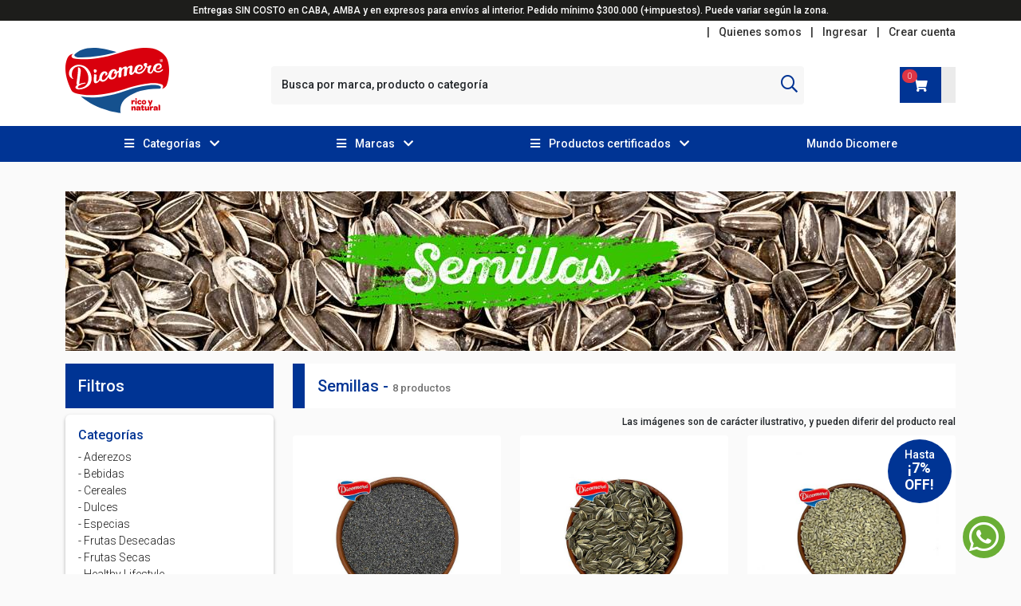

--- FILE ---
content_type: text/html; charset=UTF-8
request_url: https://www.dicomere.com/productos/semillas?nc=2093741450
body_size: 5917
content:
<!DOCTYPE html>
<html lang="es">

<head>
  <base href="https://www.dicomere.com/">  <link rel="canonical" href="https://www.dicomere.com/productos/semillas" />
  <meta charset="utf-8" />
  <meta name="viewport" content="width=device-width, initial-scale=1, shrink-to-fit=no" />
  <title>Dicomere | Rico y Natural</title>
  <meta name="description" content="Conocé nuestro Market Mayorista Saludable. Comprá Online: Productos Orgánicos. Vegetarianos. Sin Lactosa. Veganos. Envíos a CABA y GBA sin costo. Calidad al mejor precio.">

  <!-- Favicon-->
  <link rel="icon" type="image/x-icon" href="img/favicon.png" />
  <link rel="stylesheet" href="https://pro.fontawesome.com/releases/v5.10.0/css/all.css" />

  <link rel="preconnect" href="https://fonts.googleapis.com">
  <link rel="preconnect" href="https://fonts.gstatic.com" crossorigin>
  <link href="https://fonts.googleapis.com/css2?family=Roboto:wght@300;500;700&display=swap" rel="stylesheet">

  <link rel="stylesheet" href="https://fastly.jsdelivr.net/bxslider/4.2.12/jquery.bxslider.css">

  <link href="https://cdnjs.cloudflare.com/ajax/libs/OwlCarousel2/2.3.4/assets/owl.carousel.min.css" rel="stylesheet">
  <link href="https://cdnjs.cloudflare.com/ajax/libs/OwlCarousel2/2.3.4/assets/owl.theme.default.min.css" rel="stylesheet">

  <!-- Core theme CSS (includes Bootstrap)-->
  <link href="vendor/toast/jquery.toast.min.css" rel="stylesheet">
  <link href="css/styles.css" rel="stylesheet" />
  <link href="css/loader.css" rel="stylesheet" />
  <link href="css/dicomere.css?v=1.5" rel="stylesheet" />

  <script src="https://ajax.googleapis.com/ajax/libs/jquery/3.1.1/jquery.min.js"></script>
  <script src="https://fastly.jsdelivr.net/bxslider/4.2.12/jquery.bxslider.min.js"></script>
  <script src="https://fastly.jsdelivr.net/npm/bootstrap@5.0.2/dist/js/bootstrap.bundle.min.js"></script>

      <!-- Google tag (gtag.js) -->
    <script async src="https://www.googletagmanager.com/gtag/js?id=G-C12BPXV08C"></script>
    <script>
      window.dataLayer = window.dataLayer || [];

      function gtag() {
        dataLayer.push(arguments);
      }
      gtag('js', new Date());

      gtag('config', 'G-C12BPXV08C');
    </script>

    <!-- Google tag (gtag.js) -->
    <script async src="https://www.googletagmanager.com/gtag/js?id=G-TQ688GGRG4">
    </script>
    <script>
      window.dataLayer = window.dataLayer || [];

      function gtag() {
        dataLayer.push(arguments);
      }
      gtag('js', new Date());

      gtag('config', 'G-TQ688GGRG4');
    </script>

  </head>

<body class="productos">
  <div class="loading">
    <div class="loading-inner">
      <div class="text-center">
        <div class="lds-ripple">
          <div></div>
          <div></div>
        </div>
        <div class="text-white">Cargando</div>
      </div>
    </div>
  </div>
  <!-- Ruleta -->
  <script>
    const startDate = new Date("2025-11-25T00:30:00-03:00"); // Fecha de inicio
    const endDate = new Date("2025-11-29T23:30:00-03:00"); // Fecha de fin
    const currentTime = new Date(); // Hora actual

    // Definición de las opciones de formato de fecha
    const options = {
      timeZone: "America/Argentina/Buenos_Aires", // Zona horaria de Buenos Aires
      year: 'numeric',
      month: '2-digit',
      day: '2-digit',
      hour: '2-digit',
      minute: '2-digit',
      second: '2-digit',
      hour12: false
    };

    // Verifica si la hora actual está dentro del rango de fechas especificado
    if (currentTime >= startDate && currentTime <= endDate) {
      const script = document.createElement('script');
      script.src = "https://app-sorteos.com/embed/embed.js";
      script.setAttribute('data-promotion', 'dGZ4AsWB');
      document.body.appendChild(script); // Inserta el script en la página
    }
  </script>

  <!-- Responsive navbar-->
  <nav class="navbar navbar-expand-lg navbar-light bg-light flex-column fixed-top">
    <div class="top-bar1 w-100 py-1">
      <div class="container d-lg-flex justify-content-center">
        <div class="text-center">
          Entregas SIN COSTO en CABA, AMBA y en expresos para envíos al interior. Pedido mínimo $300.000 (+impuestos). Puede variar según la zona.
        </div>
      </div>
    </div>
    <div class="top-bar w-100 py-1">
      <div class="container d-lg-flex justify-content-end">
        <div class="text-end">
                      <span class="mx-1 mx-lg-2 d-none d-md-inline-block">|</span>
            <a href="./quienes-somos/" class="d-none d-md-inline-block">Quienes somos</a>
                                <span class="mx-1 mx-lg-2">|</span>
            <a href="./ingresar/">Ingresar</a>
            <span class="mx-1 mx-lg-2">|</span>
            <a href="./registro/">Crear cuenta</a>
                  </div>
      </div>
    </div>
    <div class="main-nav container">
      <a class="navbar-brand pb-3" href="./"><img src="img/logo.svg"></a>
              <div class="d-flex align-items-center justify-content-center flex-grow-1 py-3 buscar-container">
          <form action="https://www.dicomere.com/" method="get" class="buscar me-1 me-md-2 d-none d-lg-flex flex-grow-1">
            <input type="hidden" name="seccion" value="productos">
            <div class="form-floating flex-grow-1">
              <input type="search" class="form-control" id="buscar" name="buscar" value="" placeholder="Busca por marca, producto o categoría" required>
              <label for="buscar">Busca por marca, producto o categoría</label>
            </div>
            <button type="submit" class="btn p-2 py-1 py-md-1"><i class="far fa-search fa-lg"></i></button>
            <input type="hidden" name="nc" value="765699860">
          </form>
        </div>
        <div class="d-flex align-items-center py-3">
                    <div class="position-relative">
            <span class="badge rounded-pill bg-danger carrito-cantidad" id="carrito-cantidad">0</span>
            <a href="./carrito/?nc=765699860" class="btn btn-carrito btn-violeta px-3 py-1 py-md-1 rounded-0 align-items-center justify-content-center"><i class="fas fa-shopping-cart"></i></a><a href="./carrito/?nc=765699860" class="btn btn-carrito bg-gris p-2 py-1 py-md-1 rounded-0 texto-azul align-items-center justify-content-center d-inline-flex"><!--<div>Carrito</div>-->
              <div class="fw-bold" id="carrito-total"></div>
            </a>
          </div>
          <button class="navbar-toggler ms-1 px-2" type="button" data-bs-toggle="collapse" data-bs-target="#navbarContent" aria-controls="navbarContent" aria-expanded="false" aria-label="Toggle navigation"><i class="fal fa-lg fa-bars"></i></button>
        </div>
          </div>
          <div class="menu">
        <div class="container">
          <div class="collapse navbar-collapse" id="navbarContent">
            <ul class="navbar-nav mb-2 mb-lg-0 d-flex w-100">
              <li class="nav-item dropdown has-megamenu">
                <a class="nav-link dropdown-toggle" id="navbarDropdown" href="#" role="button" data-bs-toggle="dropdown" aria-expanded="false"><i class="fas fa-bars"></i> <span class="px-2">Categorías</span> <i class="fas fa-chevron-down"></i></a>
                <ul class="dropdown-menu dropdown-menu-end megamenu navbar-verde" aria-labelledby="navbarDropdown">
                  <div class="container">
                    <div class="row">
                      
                      <div class="col-sm-6 col-md-4 col-lg-3">
                        <li><a class="dropdown-item " href="./productos/aderezos/?nc=765699860">Aderezos</a></li>
                      </div>
  
                      <div class="col-sm-6 col-md-4 col-lg-3">
                        <li><a class="dropdown-item " href="./productos/pastas-secas/?nc=765699860">Pastas Secas</a></li>
                      </div>
  
                      <div class="col-sm-6 col-md-4 col-lg-3">
                        <li><a class="dropdown-item " href="./productos/bebidas/?nc=765699860">Bebidas</a></li>
                      </div>
  
                      <div class="col-sm-6 col-md-4 col-lg-3">
                        <li><a class="dropdown-item active" href="./productos/semillas/?nc=765699860">Semillas</a></li>
                      </div>
  
                      <div class="col-sm-6 col-md-4 col-lg-3">
                        <li><a class="dropdown-item " href="./productos/reposteria/?nc=765699860">Reposteria</a></li>
                      </div>
  
                      <div class="col-sm-6 col-md-4 col-lg-3">
                        <li><a class="dropdown-item " href="./productos/frutas-secas/?nc=765699860">Frutas Secas</a></li>
                      </div>
  
                      <div class="col-sm-6 col-md-4 col-lg-3">
                        <li><a class="dropdown-item " href="./productos/especias/?nc=765699860">Especias</a></li>
                      </div>
  
                      <div class="col-sm-6 col-md-4 col-lg-3">
                        <li><a class="dropdown-item " href="./productos/healthy-lifestyle/?nc=765699860">Healthy Lifestyle</a></li>
                      </div>
  
                      <div class="col-sm-6 col-md-4 col-lg-3">
                        <li><a class="dropdown-item " href="./productos/dulces/?nc=765699860">Dulces</a></li>
                      </div>
  
                      <div class="col-sm-6 col-md-4 col-lg-3">
                        <li><a class="dropdown-item " href="./productos/infusiones/?nc=765699860">Infusiones</a></li>
                      </div>
  
                      <div class="col-sm-6 col-md-4 col-lg-3">
                        <li><a class="dropdown-item " href="./productos/panificados/?nc=765699860">Panificados</a></li>
                      </div>
  
                      <div class="col-sm-6 col-md-4 col-lg-3">
                        <li><a class="dropdown-item " href="./productos/legumbres/?nc=765699860">Legumbres</a></li>
                      </div>
  
                      <div class="col-sm-6 col-md-4 col-lg-3">
                        <li><a class="dropdown-item " href="./productos/suplementos-dietarios/?nc=765699860">Suplementos Dietarios</a></li>
                      </div>
  
                      <div class="col-sm-6 col-md-4 col-lg-3">
                        <li><a class="dropdown-item " href="./productos/cereales/?nc=765699860">Cereales</a></li>
                      </div>
  
                      <div class="col-sm-6 col-md-4 col-lg-3">
                        <li><a class="dropdown-item " href="./productos/frutas-desecadas/?nc=765699860">Frutas Desecadas</a></li>
                      </div>
  
                      <div class="col-sm-6 col-md-4 col-lg-3">
                        <li><a class="dropdown-item " href="./productos/mix-saludables/?nc=765699860">Mix Saludables</a></li>
                      </div>
                      </div>
                  </div>
                </ul>
              </li>
              <li class="nav-item dropdown has-megamenu">
                <a class="nav-link dropdown-toggle" id="navbarDropdown" href="#" role="button" data-bs-toggle="dropdown" aria-expanded="false"><i class="fas fa-bars"></i> <span class="px-2">Marcas</span> <i class="fas fa-chevron-down"></i></a>
                <ul class="dropdown-menu dropdown-menu-end megamenu navbar-verde" aria-labelledby="navbarDropdown">
                  <div class="container">
                    <div class="row">
                      
                      <div class="col-sm-6 col-md-4 col-lg-3">
                        <li><a class="dropdown-item " href="./productos/marca/agibo/?nc=765699860">AGIBO</a></li>
                      </div>
  
                      <div class="col-sm-6 col-md-4 col-lg-3">
                        <li><a class="dropdown-item " href="./productos/marca/alzol/?nc=765699860">ALZOL</a></li>
                      </div>
  
                      <div class="col-sm-6 col-md-4 col-lg-3">
                        <li><a class="dropdown-item " href="./productos/marca/argenfrut/?nc=765699860">ARGENFRUT</a></li>
                      </div>
  
                      <div class="col-sm-6 col-md-4 col-lg-3">
                        <li><a class="dropdown-item " href="./productos/marca/beepure/?nc=765699860">BEEPURE</a></li>
                      </div>
  
                      <div class="col-sm-6 col-md-4 col-lg-3">
                        <li><a class="dropdown-item " href="./productos/marca/benot-diabet/?nc=765699860">BENOT - DIABET</a></li>
                      </div>
  
                      <div class="col-sm-6 col-md-4 col-lg-3">
                        <li><a class="dropdown-item " href="./productos/marca/betic/?nc=765699860">BETIC</a></li>
                      </div>
  
                      <div class="col-sm-6 col-md-4 col-lg-3">
                        <li><a class="dropdown-item " href="./productos/marca/buffalo/?nc=765699860">BUFFALO</a></li>
                      </div>
  
                      <div class="col-sm-6 col-md-4 col-lg-3">
                        <li><a class="dropdown-item " href="./productos/marca/burbujas/?nc=765699860">BURBUJAS</a></li>
                      </div>
  
                      <div class="col-sm-6 col-md-4 col-lg-3">
                        <li><a class="dropdown-item " href="./productos/marca/ceral/?nc=765699860">CERAL</a></li>
                      </div>
  
                      <div class="col-sm-6 col-md-4 col-lg-3">
                        <li><a class="dropdown-item " href="./productos/marca/cuarto-creciente/?nc=765699860">CUARTO CRECIENTE</a></li>
                      </div>
  
                      <div class="col-sm-6 col-md-4 col-lg-3">
                        <li><a class="dropdown-item " href="./productos/marca/delicel/?nc=765699860">DELICEL</a></li>
                      </div>
  
                      <div class="col-sm-6 col-md-4 col-lg-3">
                        <li><a class="dropdown-item " href="./productos/marca/deluxe/?nc=765699860">DELUXE</a></li>
                      </div>
  
                      <div class="col-sm-6 col-md-4 col-lg-3">
                        <li><a class="dropdown-item " href="./productos/marca/dicomere/?nc=765699860">DICOMERE</a></li>
                      </div>
  
                      <div class="col-sm-6 col-md-4 col-lg-3">
                        <li><a class="dropdown-item " href="./productos/marca/diet-kontrol/?nc=765699860">DIET KONTROL</a></li>
                      </div>
  
                      <div class="col-sm-6 col-md-4 col-lg-3">
                        <li><a class="dropdown-item " href="./productos/marca/dona-magdalena/?nc=765699860">DOÑA MAGDALENA</a></li>
                      </div>
  
                      <div class="col-sm-6 col-md-4 col-lg-3">
                        <li><a class="dropdown-item " href="./productos/marca/dulri/?nc=765699860">DULRI</a></li>
                      </div>
  
                      <div class="col-sm-6 col-md-4 col-lg-3">
                        <li><a class="dropdown-item " href="./productos/marca/fainalind/?nc=765699860">FAINALIND</a></li>
                      </div>
  
                      <div class="col-sm-6 col-md-4 col-lg-3">
                        <li><a class="dropdown-item " href="./productos/marca/florida-natumentos/?nc=765699860">FLORIDA NATUMENTOS</a></li>
                      </div>
  
                      <div class="col-sm-6 col-md-4 col-lg-3">
                        <li><a class="dropdown-item " href="./productos/marca/fumeiga/?nc=765699860">FUMEIGA</a></li>
                      </div>
  
                      <div class="col-sm-6 col-md-4 col-lg-3">
                        <li><a class="dropdown-item " href="./productos/marca/granix/?nc=765699860">GRANIX</a></li>
                      </div>
  
                      <div class="col-sm-6 col-md-4 col-lg-3">
                        <li><a class="dropdown-item " href="./productos/marca/heredia/?nc=765699860">HEREDIA</a></li>
                      </div>
  
                      <div class="col-sm-6 col-md-4 col-lg-3">
                        <li><a class="dropdown-item " href="./productos/marca/integralia/?nc=765699860">INTEGRALIA</a></li>
                      </div>
  
                      <div class="col-sm-6 col-md-4 col-lg-3">
                        <li><a class="dropdown-item " href="./productos/marca/jesper/?nc=765699860">JESPER</a></li>
                      </div>
  
                      <div class="col-sm-6 col-md-4 col-lg-3">
                        <li><a class="dropdown-item " href="./productos/marca/jual/?nc=765699860">JUAL</a></li>
                      </div>
  
                      <div class="col-sm-6 col-md-4 col-lg-3">
                        <li><a class="dropdown-item " href="./productos/marca/kalena/?nc=765699860">KALENA</a></li>
                      </div>
  
                      <div class="col-sm-6 col-md-4 col-lg-3">
                        <li><a class="dropdown-item " href="./productos/marca/laddubar-/?nc=765699860">LADDUBAR </a></li>
                      </div>
  
                      <div class="col-sm-6 col-md-4 col-lg-3">
                        <li><a class="dropdown-item " href="./productos/marca/lasfor/?nc=765699860">LASFOR</a></li>
                      </div>
  
                      <div class="col-sm-6 col-md-4 col-lg-3">
                        <li><a class="dropdown-item " href="./productos/marca/le-fit/?nc=765699860">LE FIT</a></li>
                      </div>
  
                      <div class="col-sm-6 col-md-4 col-lg-3">
                        <li><a class="dropdown-item " href="./productos/marca/levex/?nc=765699860">LEVEX</a></li>
                      </div>
  
                      <div class="col-sm-6 col-md-4 col-lg-3">
                        <li><a class="dropdown-item " href="./productos/marca/lulemuu/?nc=765699860">LULEMUU</a></li>
                      </div>
  
                      <div class="col-sm-6 col-md-4 col-lg-3">
                        <li><a class="dropdown-item " href="./productos/marca/mac-zen-diet/?nc=765699860">MAC-ZEN DIET</a></li>
                      </div>
  
                      <div class="col-sm-6 col-md-4 col-lg-3">
                        <li><a class="dropdown-item " href="./productos/marca/marbe/?nc=765699860">MARBE</a></li>
                      </div>
  
                      <div class="col-sm-6 col-md-4 col-lg-3">
                        <li><a class="dropdown-item " href="./productos/marca/mayana/?nc=765699860">MAYANA</a></li>
                      </div>
  
                      <div class="col-sm-6 col-md-4 col-lg-3">
                        <li><a class="dropdown-item " href="./productos/marca/natali/?nc=765699860">NATALI</a></li>
                      </div>
  
                      <div class="col-sm-6 col-md-4 col-lg-3">
                        <li><a class="dropdown-item " href="./productos/marca/natuzen/?nc=765699860">NATUZEN</a></li>
                      </div>
  
                      <div class="col-sm-6 col-md-4 col-lg-3">
                        <li><a class="dropdown-item " href="./productos/marca/nutresan-diet/?nc=765699860">NUTRESAN DIET</a></li>
                      </div>
  
                      <div class="col-sm-6 col-md-4 col-lg-3">
                        <li><a class="dropdown-item " href="./productos/marca/nutrileva/?nc=765699860">NUTRILEVA</a></li>
                      </div>
  
                      <div class="col-sm-6 col-md-4 col-lg-3">
                        <li><a class="dropdown-item " href="./productos/marca/orieta/?nc=765699860">ORIETA</a></li>
                      </div>
  
                      <div class="col-sm-6 col-md-4 col-lg-3">
                        <li><a class="dropdown-item " href="./productos/marca/pampa-gourmet/?nc=765699860">PAMPA GOURMET</a></li>
                      </div>
  
                      <div class="col-sm-6 col-md-4 col-lg-3">
                        <li><a class="dropdown-item " href="./productos/marca/party-beck/?nc=765699860">PARTY BECK</a></li>
                      </div>
  
                      <div class="col-sm-6 col-md-4 col-lg-3">
                        <li><a class="dropdown-item " href="./productos/marca/rincon-de-vida/?nc=765699860">RINCON DE VIDA</a></li>
                      </div>
  
                      <div class="col-sm-6 col-md-4 col-lg-3">
                        <li><a class="dropdown-item " href="./productos/marca/roapipo/?nc=765699860">ROAPIPO</a></li>
                      </div>
  
                      <div class="col-sm-6 col-md-4 col-lg-3">
                        <li><a class="dropdown-item " href="./productos/marca/safra/?nc=765699860">SAFRA</a></li>
                      </div>
  
                      <div class="col-sm-6 col-md-4 col-lg-3">
                        <li><a class="dropdown-item " href="./productos/marca/saint-gottard/?nc=765699860">SAINT GOTTARD</a></li>
                      </div>
  
                      <div class="col-sm-6 col-md-4 col-lg-3">
                        <li><a class="dropdown-item " href="./productos/marca/smams/?nc=765699860">SMAMS</a></li>
                      </div>
  
                      <div class="col-sm-6 col-md-4 col-lg-3">
                        <li><a class="dropdown-item " href="./productos/marca/sol-azteca/?nc=765699860">SOL AZTECA</a></li>
                      </div>
  
                      <div class="col-sm-6 col-md-4 col-lg-3">
                        <li><a class="dropdown-item " href="./productos/marca/soyarroz/?nc=765699860">SOYARROZ</a></li>
                      </div>
  
                      <div class="col-sm-6 col-md-4 col-lg-3">
                        <li><a class="dropdown-item " href="./productos/marca/vitalgy/?nc=765699860">VITALGY</a></li>
                      </div>
  
                      <div class="col-sm-6 col-md-4 col-lg-3">
                        <li><a class="dropdown-item " href="./productos/marca/wakas/?nc=765699860">WAKAS</a></li>
                      </div>
                      </div>
                  </div>
                </ul>
              </li>
              <li class="nav-item dropdown has-megamenu">
                <a class="nav-link dropdown-toggle" id="navbarDropdown" href="#" role="button" data-bs-toggle="dropdown" aria-expanded="false"><i class="fas fa-bars"></i> <span class="px-2">Productos certificados</span> <i class="fas fa-chevron-down"></i></a>
                <ul class="dropdown-menu dropdown-menu-end megamenu navbar-verde" aria-labelledby="navbarDropdown">
                  <div class="container">
                    <div class="row">
                      
                      <div class="col-sm-6 col-md-4 col-lg-3">
                        <li><a class="dropdown-item " href="./productos/certificacion/sin-gluten/?nc=765699860">Sin Gluten</a></li>
                      </div>
  
                      <div class="col-sm-6 col-md-4 col-lg-3">
                        <li><a class="dropdown-item " href="./productos/certificacion/vegano/?nc=765699860">Vegano</a></li>
                      </div>
  
                      <div class="col-sm-6 col-md-4 col-lg-3">
                        <li><a class="dropdown-item " href="./productos/certificacion/organico/?nc=765699860">Orgánico</a></li>
                      </div>
  
                      <div class="col-sm-6 col-md-4 col-lg-3">
                        <li><a class="dropdown-item " href="./productos/certificacion/kosher/?nc=765699860">Kosher</a></li>
                      </div>
                      </div>
                  </div>
                </ul>
              </li>
              <li class="nav-item"><a class="nav-link marcas-menu " href="./productos/marca/dicomere/?nc=765699860">Mundo Dicomere</a></li>
              <li class="nav-item d-block d-md-none"><a class="nav-link marcas-menu " href="./quienes-somos/">Quienes somos</a></li>
            </ul>
            <form action="https://www.dicomere.com/" method="get" class="buscar me-1 me-md-2 mb-3 d-flex d-lg-none">
              <input type="hidden" name="seccion" value="productos">
              <div class="form-floating flex-grow-1">
                <input type="search" class="form-control" id="buscar2" name="buscar" value="" placeholder="Buscar..." required>
                <label for="buscar2">Buscar...</label>
              </div>
              <button type="submit" class="btn btn-verde p-2 py-1 py-md-1"><i class="far fa-search fa-lg"></i></button>
              <input type="hidden" name="nc" value="765699860">
            </form>
          </div>
        </div>
      </div>
      </nav>
  <div class="contenido">
    <div class="mb-3 mt-4">
  <div class="container">
    <div class="encabezado px-2 px-md-5 d-flex justify-content-between" style="background: url(img/categorias/10.jpg) no-repeat center center;">
      <!--<h1 class="h3">Semillas</h1>-->
      <div><!----></div>
    </div>
  </div>
</div>
<div class="container mb-5 mt-2">
  <div class="row">
    <div class="col-lg-3 order-1 order-lg-0">
      <div class="bg-azul p-3 mb-2">
        <h5 class="mb-0">Filtros</h5>
      </div>
      <div class="contenedor-blanco p-3 mb-2">
        <div class="h6 texto-violeta">Categorías</div>

        <div class="fw-light">
          <a class="" href="./productos/aderezos/?nc=765699860">- Aderezos</a>
  
        </div>
  
        <div class="fw-light">
          <a class="" href="./productos/bebidas/?nc=765699860">- Bebidas</a>
  
        </div>
  
        <div class="fw-light">
          <a class="" href="./productos/cereales/?nc=765699860">- Cereales</a>
  
        </div>
  
        <div class="fw-light">
          <a class="" href="./productos/dulces/?nc=765699860">- Dulces</a>
  
        </div>
  
        <div class="fw-light">
          <a class="" href="./productos/especias/?nc=765699860">- Especias</a>
  
        </div>
  
        <div class="fw-light">
          <a class="" href="./productos/frutas-desecadas/?nc=765699860">- Frutas Desecadas</a>
  
        </div>
  
        <div class="fw-light">
          <a class="" href="./productos/frutas-secas/?nc=765699860">- Frutas Secas</a>
  
        </div>
  
        <div class="fw-light">
          <a class="" href="./productos/healthy-lifestyle/?nc=765699860">- Healthy Lifestyle</a>
  
        </div>
  
        <div class="fw-light">
          <a class="" href="./productos/infusiones/?nc=765699860">- Infusiones</a>
  
        </div>
  
        <div class="fw-light">
          <a class="" href="./productos/legumbres/?nc=765699860">- Legumbres</a>
  
        </div>
  
        <div class="fw-light">
          <a class="" href="./productos/mix-saludables/?nc=765699860">- Mix Saludables</a>
  
        </div>
  
        <div class="fw-light">
          <a class="" href="./productos/panificados/?nc=765699860">- Panificados</a>
  
        </div>
  
        <div class="fw-light">
          <a class="" href="./productos/pastas-secas/?nc=765699860">- Pastas Secas</a>
  
        </div>
  
        <div class="fw-light">
          <a class="" href="./productos/reposteria/?nc=765699860">- Reposteria</a>
  
        </div>
  
        <div class="fw-light">
          <a class="fw-bold texto-violeta" href="./productos/semillas/?nc=765699860">- Semillas</a>
  
        </div>
  
        <div class="fw-light">
          <a class="" href="./productos/suplementos-dietarios/?nc=765699860">- Suplementos Dietarios</a>
  
        </div>
        </div>
      <div class="contenedor-blanco p-3 mb-2">
        <div class="h6 texto-violeta">Marcas</div>

        <div class="fw-light">
          <a class="fw-bold texto-violeta" href="./productos/semillas/marca//?nc=765699860"></a>
        </div>
  
        <div class="fw-light">
          <a class="" href="./productos/semillas/marca/dicomere/?nc=765699860">DICOMERE</a>
        </div>
        </div>
    </div>
    <div class="col-lg-9 order-0 order-lg-1">
      <div class="encabezado-azul p-3"><h5 class="mb-0">Semillas     - <small class="texto-gris"> 8 productos</small></h5></div>
      <div class="text-end py-2">
        <div class="info-imagenes">Las imágenes son de carácter ilustrativo, y pueden diferir del producto real</div>
      </div>
      <div class="row">

    <div class="col-sm-6 col-lg-6 col-xl-4 mb-3">
      <div class="producto-listado h-100">
        
        
        <div class="certificaciones"></div>
        <div class="border-bottom mb-2">
          <a href="./producto/semillas/amapola-semillas/?nc=765699860">
            <img src="img/productos/673.jpg">
          </a>
        </div>
        <div class="d-flex flex-column justify-content-between justify-content-md-start px-2 px-md-3 py-1 h-100">
          <div>
            <div class="fw-bold mb-1 producto-nombre"><a href="./producto/semillas/amapola-semillas/?nc=765699860">AMAPOLA SEMILLAS</a></div>
            <div class="small mb-1">Marca: DICOMERE</div>
            <hr>
          </div>
  
          <div class="row my-3">
            <div class="col-12 text-center pe-0 mb-2">
              <a href="./ingresar/" class="btn btn-violeta w-100"><i class="fas fa-shopping-cart"></i> Comprar</a>
            </div>
          </div>

    
        </div>
      </div>
    </div>
  
    <div class="col-sm-6 col-lg-6 col-xl-4 mb-3">
      <div class="producto-listado h-100">
        
        
        <div class="certificaciones"></div>
        <div class="border-bottom mb-2">
          <a href="./producto/semillas/676-girasol-confitero-9-mm-girasol-con-cascara-/?nc=765699860">
            <img src="img/productos/676.jpg">
          </a>
        </div>
        <div class="d-flex flex-column justify-content-between justify-content-md-start px-2 px-md-3 py-1 h-100">
          <div>
            <div class="fw-bold mb-1 producto-nombre"><a href="./producto/semillas/676-girasol-confitero-9-mm-girasol-con-cascara-/?nc=765699860">GIRASOL CONFITERO 9 MM (GIRASOL CON CASCARA)</a></div>
            <div class="small mb-1">Marca: DICOMERE</div>
            <hr>
          </div>
  
          <div class="row my-3">
            <div class="col-12 text-center pe-0 mb-2">
              <a href="./ingresar/" class="btn btn-violeta w-100"><i class="fas fa-shopping-cart"></i> Comprar</a>
            </div>
          </div>

    
        </div>
      </div>
    </div>
  
    <div class="col-sm-6 col-lg-6 col-xl-4 mb-3">
      <div class="producto-listado h-100">
        
      <span class="cartel cartel-descuento2 cartel-descuento2-arriba">
        <div class="mb-0">Hasta</div>
        <div class="h5 mb-0">¡7%</div>
        <div class="h5 mb-0">OFF!</div>
      </span>
    
        
        <div class="certificaciones"></div>
        <div class="border-bottom mb-2">
          <a href="./producto/semillas/677-girasol-pelado/?nc=765699860">
            <img src="img/productos/677.jpg">
          </a>
        </div>
        <div class="d-flex flex-column justify-content-between justify-content-md-start px-2 px-md-3 py-1 h-100">
          <div>
            <div class="fw-bold mb-1 producto-nombre"><a href="./producto/semillas/677-girasol-pelado/?nc=765699860">GIRASOL PELADO</a></div>
            <div class="small mb-1">Marca: DICOMERE</div>
            <hr>
          </div>
  
          <div class="row my-3">
            <div class="col-12 text-center pe-0 mb-2">
              <a href="./ingresar/" class="btn btn-violeta w-100"><i class="fas fa-shopping-cart"></i> Comprar</a>
            </div>
          </div>

    
        </div>
      </div>
    </div>
  
    <div class="col-sm-6 col-lg-6 col-xl-4 mb-3">
      <div class="producto-listado h-100">
        
        
        <div class="certificaciones"></div>
        <div class="border-bottom mb-2">
          <a href="./producto/semillas/680-lino-clasificado/?nc=765699860">
            <img src="img/productos/680.jpg">
          </a>
        </div>
        <div class="d-flex flex-column justify-content-between justify-content-md-start px-2 px-md-3 py-1 h-100">
          <div>
            <div class="fw-bold mb-1 producto-nombre"><a href="./producto/semillas/680-lino-clasificado/?nc=765699860">LINO CLASIFICADO</a></div>
            <div class="small mb-1">Marca: DICOMERE</div>
            <hr>
          </div>
  
          <div class="row my-3">
            <div class="col-12 text-center pe-0 mb-2">
              <a href="./ingresar/" class="btn btn-violeta w-100"><i class="fas fa-shopping-cart"></i> Comprar</a>
            </div>
          </div>

    
        </div>
      </div>
    </div>
  
    <div class="col-sm-6 col-lg-6 col-xl-4 mb-3">
      <div class="producto-listado h-100">
        
      <span class="cartel cartel-descuento2 cartel-descuento2-arriba">
        <div class="mb-0">Hasta</div>
        <div class="h5 mb-0">¡7%</div>
        <div class="h5 mb-0">OFF!</div>
      </span>
    
        
        <div class="certificaciones"></div>
        <div class="border-bottom mb-2">
          <a href="./producto/semillas/682-mix-de-semillas-lino-girasol-chia-sesamo-integral-/?nc=765699860">
            <img src="img/productos/682.jpg">
          </a>
        </div>
        <div class="d-flex flex-column justify-content-between justify-content-md-start px-2 px-md-3 py-1 h-100">
          <div>
            <div class="fw-bold mb-1 producto-nombre"><a href="./producto/semillas/682-mix-de-semillas-lino-girasol-chia-sesamo-integral-/?nc=765699860">MIX DE SEMILLAS (LINO,GIRASOL,CHIA,SESAMO INTEGRAL)</a></div>
            <div class="small mb-1">Marca: DICOMERE</div>
            <hr>
          </div>
  
          <div class="row my-3">
            <div class="col-12 text-center pe-0 mb-2">
              <a href="./ingresar/" class="btn btn-violeta w-100"><i class="fas fa-shopping-cart"></i> Comprar</a>
            </div>
          </div>

    
        </div>
      </div>
    </div>
  
    <div class="col-sm-6 col-lg-6 col-xl-4 mb-3">
      <div class="producto-listado h-100">
        
        
        <div class="certificaciones"></div>
        <div class="border-bottom mb-2">
          <a href="./producto/semillas/687-sesamo-blanco-semillas/?nc=765699860">
            <img src="img/productos/687.jpg">
          </a>
        </div>
        <div class="d-flex flex-column justify-content-between justify-content-md-start px-2 px-md-3 py-1 h-100">
          <div>
            <div class="fw-bold mb-1 producto-nombre"><a href="./producto/semillas/687-sesamo-blanco-semillas/?nc=765699860">SESAMO BLANCO SEMILLAS</a></div>
            <div class="small mb-1">Marca: DICOMERE</div>
            <hr>
          </div>
  
          <div class="row my-3">
            <div class="col-12 text-center pe-0 mb-2">
              <a href="./ingresar/" class="btn btn-violeta w-100"><i class="fas fa-shopping-cart"></i> Comprar</a>
            </div>
          </div>

    
        </div>
      </div>
    </div>
  
    <div class="col-sm-6 col-lg-6 col-xl-4 mb-3">
      <div class="producto-listado h-100">
        
      <span class="cartel cartel-descuento2 cartel-descuento2-arriba">
        <div class="mb-0">Hasta</div>
        <div class="h5 mb-0">¡7%</div>
        <div class="h5 mb-0">OFF!</div>
      </span>
    
        
        <div class="certificaciones"></div>
        <div class="border-bottom mb-2">
          <a href="./producto/semillas/688-sesamo-integral-semillas/?nc=765699860">
            <img src="img/productos/688.jpg">
          </a>
        </div>
        <div class="d-flex flex-column justify-content-between justify-content-md-start px-2 px-md-3 py-1 h-100">
          <div>
            <div class="fw-bold mb-1 producto-nombre"><a href="./producto/semillas/688-sesamo-integral-semillas/?nc=765699860">SESAMO INTEGRAL SEMILLAS</a></div>
            <div class="small mb-1">Marca: DICOMERE</div>
            <hr>
          </div>
  
          <div class="row my-3">
            <div class="col-12 text-center pe-0 mb-2">
              <a href="./ingresar/" class="btn btn-violeta w-100"><i class="fas fa-shopping-cart"></i> Comprar</a>
            </div>
          </div>

    
        </div>
      </div>
    </div>
  
    <div class="col-sm-6 col-lg-6 col-xl-4 mb-3">
      <div class="producto-listado h-100">
        
        
        <div class="certificaciones"></div>
        <div class="border-bottom mb-2">
          <a href="./producto/semillas/689-sesamo-negro-semillas/?nc=765699860">
            <img src="img/productos/689.jpg">
          </a>
        </div>
        <div class="d-flex flex-column justify-content-between justify-content-md-start px-2 px-md-3 py-1 h-100">
          <div>
            <div class="fw-bold mb-1 producto-nombre"><a href="./producto/semillas/689-sesamo-negro-semillas/?nc=765699860">SESAMO NEGRO SEMILLAS</a></div>
            <div class="small mb-1">Marca: DICOMERE</div>
            <hr>
          </div>
  
          <div class="row my-3">
            <div class="col-12 text-center pe-0 mb-2">
              <a href="./ingresar/" class="btn btn-violeta w-100"><i class="fas fa-shopping-cart"></i> Comprar</a>
            </div>
          </div>

    
        </div>
      </div>
    </div>
        </div>
    </div>
  </div>
</div>  </div>
  <!--<a href="https://wa.me/11111111111" target="_blank" class="link-whatsapp"><i class="fab fa-3x fa-whatsapp pull-left"></i></a>-->
  <footer>
    <div class="container pt-5">
      <div class="row pb-3 border-bottom">
        <div class="col-lg-3">
          <div class="mb-4 pe-5"><img src="img/logo.svg"></div>
        </div>
        <div class="col-lg-5 mb-3 mb-lg-0">
          <div class="row">
            <div class="col-lg-12">
              <h5 class="mb-1 mb-lg-2">Categor&iacute;as</h5>
            </div>
            <div class="col-6">
              
                <div class="mb-1"><a href="./productos/aderezos/?nc=765699860">Aderezos</a></div>
  
                <div class="mb-1"><a href="./productos/bebidas/?nc=765699860">Bebidas</a></div>
  
                <div class="mb-1"><a href="./productos/cereales/?nc=765699860">Cereales</a></div>
  
                <div class="mb-1"><a href="./productos/dulces/?nc=765699860">Dulces</a></div>
  
                <div class="mb-1"><a href="./productos/especias/?nc=765699860">Especias</a></div>
  
                <div class="mb-1"><a href="./productos/frutas-desecadas/?nc=765699860">Frutas Desecadas</a></div>
  
                <div class="mb-1"><a href="./productos/frutas-secas/?nc=765699860">Frutas Secas</a></div>
  
                <div class="mb-1"><a href="./productos/healthy-lifestyle/?nc=765699860">Healthy Lifestyle</a></div>
              </div>
            <div class="col-6">
              
                <div class="mb-1"><a href="./productos/infusiones?nc=765699860">Infusiones</a></div>
  
                <div class="mb-1"><a href="./productos/legumbres?nc=765699860">Legumbres</a></div>
  
                <div class="mb-1"><a href="./productos/mix-saludables?nc=765699860">Mix Saludables</a></div>
  
                <div class="mb-1"><a href="./productos/panificados?nc=765699860">Panificados</a></div>
  
                <div class="mb-1"><a href="./productos/pastas-secas?nc=765699860">Pastas Secas</a></div>
  
                <div class="mb-1"><a href="./productos/reposteria?nc=765699860">Reposteria</a></div>
  
                <div class="mb-1"><a href="./productos/semillas?nc=765699860">Semillas</a></div>
  
                <div class="mb-1"><a href="./productos/suplementos-dietarios?nc=765699860">Suplementos Dietarios</a></div>
              </div>
          </div>
        </div>
        <div class="col-lg-4">
          <div class="row">
            <div class="col-6 mb-3 mb-lg-0">
                          </div>
            <div class="col-6">
              <h5 class="mb-1 mb-lg-2">Dicomere</h5>
              <div class="mb-1"><a href="./quienes-somos/?nc=765699860">Quienes somos</a></div>
              <div class="mb-1"><a href="./calidad/?nc=765699860">Calidad</a></div>
              <div class="mb-1"><a href="./contacto/?nc=765699860">Contacto</a></div>
              <div class="mb-1"><a href="./preguntas-frecuentes/?nc=765699860">Preguntas frecuentes</a></div>
              <div class="mb-1"><a href="./promociones/?nc=765699860">Promociones</a></div>
            </div>
          </div>
        </div>
      </div>
      <div class="py-3 d-flex flex-column flex-md-row justify-content-between">
        <div class="mb-2 mb-md-0">
          <div class="d-block d-md-inline-block"><a href="./terminos-y-condiciones/" class="me-2">T&eacute;rminos y condiciones</a></div>
          <!--<div class="d-block d-md-inline-block"><a href="./politica-de-privacidad/">Política de privacidad</a></div>-->
        </div>
        <div>
          <a href="https://www.somoslumba.com" target="_blank" class="me-2">Desarrollado por Lumba</a>
        </div>
      </div>
    </div>
  </footer>
  <div class="modal fade" id="modalalerta" tabindex="-1" aria-labelledby="exampleModalLabel" aria-hidden="true">
    <div class="modal-dialog modal-dialog-centered">
      <div class="modal-content">
        <div class="d-flex justify-content-end px-3 pt-3">
          <button type="button" class="btn-close" data-bs-dismiss="modal" aria-label="Close"></button>
        </div>
        <div class="modal-body text-center">
          <div id="modalalertatexto"></div>
        </div>
        <div class="modal-footer justify-content-center">
          <button type="button" class="btn btn-verde" data-bs-dismiss="modal">Aceptar</button>
        </div>
      </div>
    </div>
  </div>
  <a href="https://wa.me/5491126139697" target="_blank" class="link-whatsapp"><i class="fab fa-3x fa-whatsapp"></i></a>
  <!-- Core theme JS-->
  <script src="js/scripts.js?v=1.5"></script>
  <script src="vendor/toast/jquery.toast.min.js"></script>
  <script src="https://cdnjs.cloudflare.com/ajax/libs/OwlCarousel2/2.3.4/owl.carousel.min.js"></script>
</body>

</html>


--- FILE ---
content_type: text/css
request_url: https://www.dicomere.com/css/dicomere.css?v=1.5
body_size: 3577
content:
html {
  max-width: 100vw;
  overflow-x: hidden;
  height: 100%;
  scroll-behavior: smooth;
}
body {
  max-width: 100vw;
  overflow-x: hidden;
  min-height: 100%;
  display: flex;
  flex-direction: column;
  font-family: 'Roboto', sans-serif;
  font-weight: 400;
  background: #FAFAFA;
  font-size: 14px;
}
*:focus {
  box-shadow: none!important;
}
a{
  color: #171717;
  text-decoration: none;
}
a:hover{
  color: #000;
  text-decoration: none;
}
img{
  max-width: 100%;
}
.loading{
  position: fixed;
  width: 100%;
  height: 100%;
  left: 0;
  top: 0;
  background: rgba(23,23,23,0.7);
  z-index: 99999;
  display: none;
}
.loading-inner{
  width: 100%;
  height: 100%;
  left: 0;
  top: 0;
  display: flex;
  align-items: center;
  justify-content: center;
}
.contenido{
  flex: 1 0 auto;
  padding-top: 216px;
}
.finalizar-entrega .contenido, finalizar-pago .contenido{
  padding-top: 175px;
}
.top-bar1{
  background: #1D1D1B;
  color: #FFF;
  font-size: 12px;
}
.top-bar1 a{
  color: #333333;
  font-size: 12px;
}
.top-bar1 a:hover{
  color: #FFF;
}
.top-bar{
  background: #FFF;
  color: #333333;
}
.top-bar a{
  color: #333333;
  font-size: 14px;
}
.top-bar a:hover{
  color: #000;
}
.navbar{
  background: #FFF!important;
  padding-top: 0;
  padding-bottom: 0;
  z-index: 10000;
}
.navbar-brand img{
  width: 130px;
}
.navbar-verde{
  background: #E2231A;
}
.menu{
  background: #003494;
  /*background: linear-gradient(to left,  #003494 0%,  #003494 82%, #E2231A 82%);*/
  width: 100%;
}
.menu a{
  color: #FFF;
}
.navbar-verde a{
  color: #FFF !important;
  font-size: 15px;
}
.navbar-verde a:hover{
  color: #FFF !important;
}
.navbar-light .navbar-nav .nav-link{
  color: #FFF;
  
}
.navbar-light .navbar-nav .nav-link:hover, .navbar-light .navbar-nav .nav-link:focus{
  color: #FFF;
  background: #E2231A;
}
.navbar-light .navbar-nav .nav-item.dropdown .nav-link:hover, .navbar-light .navbar-nav .nav-item.dropdown .nav-link:focus {
  color: #FFF;
}
.navbar-light .navbar-nav .show > .nav-link, .navbar-light .navbar-nav .nav-link.active{
  background: #E2231A;
  color: #FFF;
}
.navbar-nav{
  justify-content: stretch;
}
.navbar-nav li.nav-item {
  flex: 1 1 auto !important;
  text-align: center;
}
.dropdown-item.active, .dropdown-item:active {
  color: #fff;
  background-color: #1D1D1B;
}
.dropdown-menu {
  border-radius: 0;
}
.nav-link {
  padding: 0.75rem 1rem;
}
footer{
  background: #003494;
  color: #FFF;
  padding-bottom: 30px;
}
footer a{
  color: #FFF;
}
footer a:hover{
  color: #E2231A;
}
footer h5{
  color: #FFF;
  font-size: 16px;
}
.slide-info{
  position: absolute;
  bottom: 0;
  left: 0;
  width: 100%;
  color: #FFF;
}
.slide-info h4, .slide-info h5{
  text-shadow: 0px 0px 4px rgba(0, 0, 0, 0.5);
}
.btn-violeta{
  background: #003494;
  color: #FFF;
}
.btn-violeta:hover{
  background: #002870;
  color: #FFF;
}
.btn-verde{
  background: #E2231A;
  color: #FFF;
}
.btn-verde:hover{
  background: #ad140d;
  color: #FFF;
}
.bx-wrapper{
  border: 0;
  box-shadow: none;
  margin-bottom: 0;
}
.bx-wrapper .bx-prev {
  left: 10px;
  background: url(../img/prev.svg) no-repeat;
}
.bx-wrapper .bx-next {
  right: 10px;
  background: url(../img/next.svg) no-repeat;
}
.bx-wrapper .bx-next:hover, .bx-wrapper .bx-next:focus{
  background: url(../img/next.svg) no-repeat;
  opacity: 0.7;
}
.bx-wrapper .bx-prev:hover, .bx-wrapper .bx-prev:focus {
  background: url(../img/prev.svg) no-repeat;
  opacity: 0.7;
}
.bx-wrapper .bx-controls-direction a {
  width: 34px;
  height: 34px;
}
.owl-carousel .owl-stage {
    display: flex;
}
.owl-carousel .owl-item > div {
    width: auto;
    height: 100%;
}
.owl-carousel .owl-stage-outer {
  padding-bottom: 0;
}
.owl-carousel .owl-nav {
  position: absolute;
  top: 50%;
  transform: translateY(-50%);
  width: 100%;
  z-index: 99999;
}
.owl-prev {
  width: 15px;
  position: absolute;
  top: -25px;
  left: 0px;
  display: block !important;
  border:0px solid black;
}
.owl-next {
  width: 15px;
  position: absolute;
  top: -25px;
  right: 20px;
  display: block !important;
  border:0px solid black;
}
.owl-prev i, .owl-next i {
  color: #000;
}
.owl-theme .owl-nav [class*=owl-]:hover {
  background: transparent;
}
.owl-stage{
	display: flex;
  align-items: center;
}
.owl-productos .owl-stage{
  align-items: stretch;
}
.owl-marcas .owl-stage-outer .owl-item > div{
  border: 1px solid #C7C7C7;
  background: #FFF;
  border-radius: 6px;
  overflow: hidden;
}
.oculto{
  display: none;
}
.link-whatsapp, .link-whatsapp:active{
  display: block;
  position: fixed;
  bottom: 20px;
  right: 20px;
  color: #FFF;
  background: #6aae35;
  border-radius: 50%;
  padding: 5px 8px; 
  z-index: 999;
}
.link-whatsapp:hover{
  color: #FFF;
  background: #04947c;
}
.grecaptcha-badge{
  opacity:0;
}
.titulo-separador{
  color: #E2231A;
		text-align: center;
  font-weight: bold;
}
.titulo-separador img{
	width: 30px;
}
.bg-gris{
	background: #EBEBEB;
}
.titulo-separador{
  margin: 20px auto;
  overflow: hidden;
  text-align: center;   
  line-height: 1.2em;
}
.titulo-separador:before, .titulo-separador:after{
  content: "";
  vertical-align: middle;
  display: inline-block;
  width: 50%;
  border-bottom: 2px dashed #CCC;
  margin: 0 0% 0 -55%;
}
.titulo-separador:after{
  margin: 0 -55% 0 0%;
}
.fw-medium{
	font-weight: 500;
}
.producto-listado{
	background: #FFF;
  position: relative;
  height: 100%;
  display: flex;
  flex-direction: column;
  color: #333333;
  border-radius: 4px;
  overflow: hidden;
}
.producto-listado hr {
  background-color: #dee2e6;
  opacity: 1;
  margin: 0.25rem 0 !important;
}
.precio{
	font-size: 22px;
	color: #333;
  font-weight: bold;
}
.precio-tachado{
	color: #E2231A;
  text-decoration: line-through;
}
.precio-tachado .precio{
	color: #A0A0A0;
  font-weight: 500;
  font-size: 1rem;
}
.precio-listado{
  font-size: 16px;
  color: #003494;
  font-weight: bold;
}
.precio-listado .small{
  font-size: 10px;
  color: #333333;
  font-weight: 400;
}
.producto .precio-listado{
  font-size: 22px;
}
.producto-nombre{
  font-size: 16px;
  min-height: 50px;
}
.producto-detalle .precio{
	font-size: 28px;
}
.number-spinner{
	border: 1px solid #003494;
  width: 90px;
  display: inline-flex;
  border-top-left-radius: 6px;
  border-bottom-left-radius: 6px;
  border-top-right-radius: 6px;
  border-bottom-right-radius: 6px;
}
.number-spinner i{
	color: #C3C6D1;
  font-weight: 300;
}
.number-spinner .form-control{
	border: 0;
  padding: 5px;
  color: #003494;
}
.number-spinner .btn{
	border: 0;
  padding: 0.375rem 0.35rem;
}
.number-spinner .cantidad{
  text-align: center;
}
.agregar{
	border: 2px solid #E2231A;
  border-top-left-radius: 0;
  border-bottom-left-radius: 0;
  border-top-right-radius: 6px;
  border-bottom-right-radius: 6px;
}
.number-spinner.agregado{
	border-color: #003494;
}
.agregar.agregado{
	background: #333333;
	border-color: #333333;
}
.cartel{
	width: 80px;
  height: 80px;
  color: #FFF;
  position: absolute;
  top: 5px;
  border-radius: 50%;
  display: flex;
  align-items: center;
  justify-content: center;
  flex-direction: column;
  line-height: 1;
  padding: 10px;
}
.cartel-descuento{
	background: #F77B00;
  right: 5px;
}
.cartel-descuento2{
	background: #003494;
  right: 5px;
}
.cartel-descuento-desfasado{
  top: 50px;
  background: #002870;
}
.cartel .h5{
  font-size: 1.1rem;
}
.cartel-descuento2-arriba .h5{
  font-weight: bolder;
  font-size: 1.1rem;
}
.cartel-nuevo{
	background: #E2231A;
  right: 5px;
}
.cartel-sinstock{
	background: #e8b012;
  top: 150px;
  right: 5px;
  color: #000;
  font-weight: bold;
}
.producto-promo{
	background: #003494;
  color: #FFF;
  border-radius: 6px;
  text-align: center;
  font-size: 12px;
  margin-bottom: 0.5rem;
  padding: 5px 3px;
}
.dropdown-item{
  color: #1D1D1B !important;
}
.dropdown-item:hover{
  color: #FFF !important;
  background: #1d1d1b;
  /*font-size: 14px;*/
}
.nav-link.dropdown-toggle{
  /*background: #E2231A;*/
}
.marcas-menu{
  /*background: #E2231A;*/
}
.marcas-menu.active{
  background: #FFF!important;
	color: #003494!important;
}
.contenedor-blanco{
  background: #FFF;
  box-shadow: rgba;
  box-shadow: 0 2px 4px rgba(0,0,0,0.29);
  border-radius: 6px;
}
.contenedor-marcas{
  min-height: 80px;
}
.foto-container{
  border-right: 1px solid #dee2e6;
  position: relative;
}
.texto-gris{
  color: #6F6F6F;
}
.texto-verde{
  color: #E2231A;
}
.texto-violeta{
  color: #003494;
}
.producto-detalle .descuento{
	font-size: 22px;
  background: #003494;
  color: #FFF;
  font-weight: bold;
  text-align: center;
  border-radius: 6px;
  padding: 4px;
}
.icono-circulo{
  background: #6F6F6F;
  color: #FFF;
  border-radius: 50%;
  display: inline-flex;
  align-items: center;
  justify-content: center;
  width: 42px;
  height: 42px;
}
.nav-tabs .nav-link {
  border-top-left-radius: 0;
  border-top-right-radius: 0;
}
.nav-tabs .nav-link{
  color: #A0A0A0;
}
.nav-tabs .nav-link.active{
  color: #FFF;
  background: #A0A0A0;
}
.carrito .precio {
  font-weight: normal;
}
.eliminar{
  background: none;
  border: 0;
  padding: 0;
}
.encabezado{
  -webkit-background-size: cover !important;
  -moz-background-size: cover !important;
  -o-background-size: cover !important;
  background-size: cover !important;
  color: #FFF;
  font-weight: bold;
  height: 200px;
  display: flex;
  align-items: center;
}
.encabezado h1{
  font-size: 3rem;
  font-weight: 900;
  text-transform: uppercase;
}
.linea{
  position: absolute;
  right: 15px;
  bottom: 0;
  width: 130px;
}
.linea_logo{
  height: 150px;
  width: auto;
}
.accordion-button:not(.collapsed) {
  color: #FFF;
  background-color: #003494;
  box-shadow: inset 0 -1px 0 rgb(0 0 0 / 13%);
}
.carrito-cantidad{
  position: absolute;
  top: 3px;
  left: 3px;
  font-size: 10px;
  font-weight: 300;
}
.white-space-nowrap{
  white-space: nowrap;
}
/* Chrome, Safari, Edge, Opera */
.number-spinner input::-webkit-outer-spin-button,
.number-spinner  input::-webkit-inner-spin-button {
  -webkit-appearance: none;
  margin: 0;
}
/* Firefox */
.number-spinner input[type=number] {
  -moz-appearance: textfield;
}
.finalizar-container{
  position: fixed;
  bottom: 15px;
  right: 15px;
  z-index: 9;
}
.fianlizar-conpra{
  border-radius: 50%;
  width: 85px;
  height: 85px;
  display: flex;
  justify-content: center;
  align-items: center;
}
.buscar{
  display: flex;
}
.buscar .form-control{
  height: 3rem;
  border-top-right-radius: 0;
  border-bottom-right-radius: 0;
}
.buscar .form-floating > label {
  padding: 0.4rem 0.75rem;
  line-height: 2.4;
}
.buscar .btn{
  border-top-left-radius: 0;
  border-bottom-left-radius: 0;
}
.buscar .form-floating > .form-control:focus,.buscar .form-floating > .form-control:not(:placeholder-shown) {
  padding-top: 10px;
  padding-bottom: 0;
}
.buscar-container{
  padding: 0 10%;
}
.buscar-container .form-control{
  background: #F7F7F7;
  border: #DEDEDE;
  border-right: 0;
}
.buscar-container .btn{
  background: #F7F7F7;
  border: #DEDEDE;
  border-left: 0;
  color: #003494;
}
.buscar-container .form-control:focus {
  background: #F7F7F7;
  border: #DEDEDE;
  border-right: 0;
}
.tab-content > .tab-pane {
  font-size: 16px;
}
.link-whatsapp, .link-whatsapp:active{
  display: block;
  position: fixed;
  bottom: 20px;
  right: 20px;
  color: #FFF;
  background: #6aae35;
  border-radius: 50%;
  padding: 5px 8px; 
}
.link-whatsapp:hover{
  color: #FFF;
  background: #04947c;
}
.cajasnotificacion{
  font-style: italic;
}
.recuadros-home{
  color: #FFF;
}
.recuadros-home > div > div{
  color: #FFF;
  border-radius: 6px;
  padding: 25px 20px;
  height: 100%;
}
.bg-verde {
  background: #60A139;
  color: #FFF;
}
.bg-violeta {
  background: #914999;
  color: #FFF;
}
.bg-naranja {
  background: #FF6B00;
  color: #FFF;
}
.bg-celeste {
  background: #57C1E8;
  color: #FFF;
}
.bg-azul {
  background: #003494;
  color: #FFF;
}
.bg-rojo {
  background: #D9000D;
  color: #FFF;
}
.bg-rojo .btn-light{
  color: #D9000D;
}
.bg-rojo .btn-light:hover{
  color: #000;
}
.bg-naranja .btn-light{
  color: #FF6B00;
}
.bg-naranja .btn-light:hover{
  color: #000;
}
.bg-naranja {
  background: #FF6B00;
  color: #FFF;
}
.bg-amarillo{
  background: #e8b012;
  color: #FFF;
}
.btn-carrito{
  height: 45px;
  display: inline-flex;
  flex-direction: column;
}
.btn-carrito.bg-gris{
  font-size: 14px;
  color: #003494;
}
#btn-comprar{
  height: 45px;
  display: inline-flex!important;
  align-items: center;
  justify-content: center;
}
.presentacion{
  color: #333333;
  background: #F0F0F0;
  border-radius: 6px;
  height: 100%;
  padding: 8px;
  text-align: center;
}
.recuadro-descuento{
  color: #FFF;
  background: #D9000D;
  border-radius: 6px;
  height: 100%;
  text-align: center;
  line-height: 1;
}
.numeros{
  background: #D9000D;
  color: #FFF;
  display: inline-flex;
  justify-content: center;
  align-items: center;
  width: 32px;
  height: 32px;
  border-radius: 50%;
  font-weight: 300;
}
.icono-certificaciones{
  width: 40px;
  margin-right: 5px;
}
.paso-circulo{
  background: #FFF;
  color: #003494;
  font-size: 20px;
  display: inline-flex;
  align-items: center;
  justify-content: center;
  border-radius: 50%;
  width: 40px;
  height: 40px;
  margin-right: 10px;
}
.paso-circulo-pendiente{
  background: #C7C7C7;
}
.checkcontainer{
  border: 1px solid #D3D3D3;
  border-radius: 6px;
  padding: 15px 40px;
  margin-bottom: 6px;
}
.pedidofinalizado{
  border-radius: 6px;
}
.encabezado-perfil{
  background-color: #FFF;
  color: #003494;
  border-left: 15px solid #F77B00;
  padding-left: 10px;
}
.encabezado-azul{
  background-color: #FFF;
  color: #003494;
  border-left: 15px solid #003494;
  padding-left: 10px;
}
h5 small{
  font-size: 0.8rem;
}
.certificaciones{
  position: absolute;
  left: 10px;
  top: 5px;
}
.certificaciones img{
  width: 60px!important;
}
.form-floating > textarea.form-control{
  height: 100px;
}
.info-imagenes{
  font-size: 12px;
}
.modal-backdrop.show {
  z-index: 99999;
}
.modal {
  z-index: 999999;
}
.as-v1-popup.visible {
  background: rgba(0, 0, 0, 0.8);
}
@media (min-width: 992px){
  .navbar .megamenu {
    left: 0;
    right: 0;
    width: 100%;
    margin-top: 0;
  }
  .navbar .has-megamenu {
    position: static!important;
  }
  .finalizar-container {
    bottom: auto;
    top: 50%;
  }
}
@media screen and (min-width: 768px) {
}
@media screen and (max-width: 1366px) {
}
@media screen and (max-width: 1199px) {
  .buscar-container{
    padding: 0 5%;
  }
}
@media screen and (max-width: 991px) {
  .navbar-brand img{
    width: 80px;
  }
  .menu{
    background: #1D1D1B;
  }
  .navbar-collapse{
    padding-top: 15px;
  }
  .navbar-collapse.show{
    max-height: calc(100vh - 218px);
    overflow: auto;
  }
  .nav-link.dropdown-toggle {
    background: #1D1D1B;
  }
  .dropdown-menu {
    color: #FFF;
    background-color: #E2231A;
    border-radius: 0;
    border: 0;
    margin-top: 0;
    padding-top: 0;
  }
  .dropdown-item{
    color: #FFF !important;
    font-size: 14px;
    padding-left: 0;
  }
  .foto-container{
    border-right: 0;
    border-bottom: 1px solid #dee2e6;
  }
  .encabezado h1{
    font-size: 1.5rem;
  }
  .encabezado{
    height: 100px;
  }
  .contenido {
    padding-top: 154px;
  }
  .navbar-light .navbar-nav .nav-item.dropdown .nav-link, .navbar-light .navbar-nav .nav-item.dropdown .nav-link {
    padding-left: 10px;
  }
  .navbar-light .navbar-nav .nav-item.dropdown .nav-link:hover, .navbar-light .navbar-nav .nav-item.dropdown .nav-link:focus {
    color: #FFF;
    padding-left: 10px;
  }
  .marcas-menu {
    padding-left: 10px !important;
  }
  .navbar-nav li.nav-item {
    text-align: left;
  }
  .nav-link {
    padding: 0.25rem 0rem;
  }
  #btn-comprar {
    display: none!important;
  }
}
@media (max-width: 767px){
  .main-nav{
    flex-wrap: unset !important;
  }
  .contenido {
    padding-top: 172px;
  }
  .info-imagenes{
    font-size: 10px;
  }
  .paso {
    text-align: center;
  }
  .paso-circulo {
    width: 30px;
    height: 30px;
    margin-right: 0;
    margin-bottom: 10px;
  }
  .encabezado{
    height: 80px;
  }
  .recuadro-descuento{
    display: flex;
    align-items: center;
    justify-content: center;
  }
  .recuadro-descuento > div{
    margin: 5px;
  }
}
@media only screen and (max-device-width: 640px), only screen and (max-device-width: 667px), only screen and (max-width: 480px){
}

--- FILE ---
content_type: image/svg+xml
request_url: https://www.dicomere.com/img/logo.svg
body_size: 5267
content:
<svg id="Grupo_48" data-name="Grupo 48" xmlns="http://www.w3.org/2000/svg" xmlns:xlink="http://www.w3.org/1999/xlink" width="176.999" height="111.777" viewBox="0 0 176.999 111.777">
  <defs>
    <clipPath id="clip-path">
      <rect id="Rectángulo_91" data-name="Rectángulo 91" width="176.999" height="111.777" fill="none"/>
    </clipPath>
  </defs>
  <g id="Grupo_47" data-name="Grupo 47" clip-path="url(#clip-path)">
    <path id="Trazado_64" data-name="Trazado 64" d="M101.033,70.54c33.406-10.769,51.091-11.679,62.033-8.3,5.838,1.8,3.491,6.322,1.841,7.711.694.175,5.929-1.461,8.019-6.442,4.041-9.626,7.845-37.5-3.1-50.1-10.4-11.984-26.439-20.9-79.29-4.276-39.019,12.277-63.9,11.236-76.3,8.886-5.616-1.064-4.3-6.074-.933-7.9-5.478.16-8.59,5.315-8.59,5.315s-13.568,19.254,5.336,56.8a8.734,8.734,0,0,0,5.159,4.606s26.745,12.742,85.826-6.3" transform="translate(0 0)" fill="#d9000d"/>
    <path id="Trazado_65" data-name="Trazado 65" d="M173.209,96.233c-7.917-2.588-25.8-1.9-59.08,9.27-40.756,13.672-62.486,11.843-74.826,8.979,27.76,24.72,68.224,28.815,68.224,28.815s-4.284-16.835,10.978-27.132c13.827-9.331,28.14-14.291,54.1-14.565,3.87-.035,5.177-3.873.6-5.368" transform="translate(-13.043 -31.52)" fill="#15518e"/>
    <path id="Trazado_66" data-name="Trazado 66" d="M27.3,16.007c11.65,2.21,51.129-2.63,67.507-8.675C55.075-5.505,34.693.653,23.956,10.631c-2.728,2.535-.293,4.686,3.347,5.375" transform="translate(-7.562 -0.024)" fill="#15518e"/>
    <path id="Trazado_67" data-name="Trazado 67" d="M244.921,32.091v-.007a.688.688,0,0,0,.444-.706.774.774,0,0,0-.823-.776h-1.4v2.812h.62v-1.1h.5c.311,0,.425.131.469.426a3.352,3.352,0,0,0,.1.673h.619a1.437,1.437,0,0,1-.118-.665c-.021-.288-.108-.575-.41-.658m-.6-.216h-.557v-.791h.557c.279,0,.425.117.425.389s-.146.4-.425.4" transform="translate(-80.687 -10.155)" fill="#fff"/>
    <path id="Trazado_68" data-name="Trazado 68" d="M243.358,28.724a2.685,2.685,0,1,0,2.754,2.677,2.664,2.664,0,0,0-2.754-2.677m0,4.8a2.112,2.112,0,1,1,2.023-2.118,2.031,2.031,0,0,1-2.023,2.118" transform="translate(-79.842 -9.532)" fill="#fff"/>
    <path id="Trazado_69" data-name="Trazado 69" d="M74.552,61.2a4.08,4.08,0,0,0,2.925-2.688,2.356,2.356,0,0,0-1.843-3.128c-1.352-.338-2.759-.754-3.149.649a7.023,7.023,0,0,0,.461,4A1.686,1.686,0,0,0,74.552,61.2" transform="translate(-24.01 -18.271)" fill="#fff"/>
    <path id="Trazado_70" data-name="Trazado 70" d="M41.252,50.2c-5.519-6.667-16.388-8.95-23.5-4.855-3.434,1.894-7.6,4.589-8.585,11.039a10.7,10.7,0,0,0,5.143,10.641c.714.345,2.568.775,2.26-.066s-1.318-.43-2.04-2.5c-.9-2.634-2.206-15.2,8.6-18.074,11.459-2.9,18.424,9.837,19.026,17.816.618,7.414-1.422,15.413-10.574,18.079-9.069,2.882-8.048-1.342-5.147-3.291a31.076,31.076,0,0,1,9.7-3.564c2.077-.341,2.158-1.762-.474-1.453a43.081,43.081,0,0,0-9.132,2.213c.039-.629.126-1.668.308-3.048.354-2.067,2.236-15.943,2.35-18.54.164-2.278-.09-4.446-1.883-5.81s-3.1-1.392-2.914-.211a53.468,53.468,0,0,1-.15,7.759c-.174,3.335-1.831,15.08-2.071,16.712-.216,1.712-.474,4.044.99,4.844a10,10,0,0,0-.97.7c-3.3,2.705-2.824,6.137,2.561,6.88,5.951.655,16.155-2.73,20.124-8.578,3.609-5.376,5.182-16.225-3.621-26.685" transform="translate(-3.003 -14.37)" fill="#fff"/>
    <path id="Trazado_71" data-name="Trazado 71" d="M188.618,50.164c-3.489,3.272-7.082,3.253-9.123,1.968-2.491-1.658-.943-8.461,3.974-9.9,1.453-.372,3.228,1.576,1.383,3.891-.613.763-1.613,1.475-4.159,2-1.145.242-.2,1.257,1.025,1.261,4.221.031,6.1-1.883,6.65-3.706.764-2.561-.975-6.825-6.187-6.236-4.1.456-8.3,3.725-8.4,8.517a4.55,4.55,0,0,1-.036.507c-1.06,2.94-3.661,7.813-5.383,5.9-1.594-1.825,2.084-8.878,2.43-9.684.407-.978.021-1.3-.162-1.388a23.583,23.583,0,0,0-2.675-.51c-.482-.041-.692.369-1.031.929a3.671,3.671,0,0,1-2.08,1.263,4.161,4.161,0,0,1-2.419-.52c-.009-.024,2.369-3.86.784-4.937-1.588-1.1-4.557-.531-5.431.792-.765,1.153-.019,3.887,2.3,5.147a4.941,4.941,0,0,1-.579,2.044c-4.606,6.959-9.4,8.058-12.042,6.659-2.358-1.473.058-8.454,3.72-9.726,1.439-.41,2.981,1.214,1.346,3.392-.587.794-1.549,1.6-4.03,2.464-1.116.392-.152,1.3,1.046,1.134,4.132-.579,5.933-2.665,6.442-4.357.712-2.385-1.053-5.912-6.243-5.284a9.193,9.193,0,0,0-8.024,9.248c-1.388,3.2-4.112,6.936-4.075,2.765a10.175,10.175,0,0,1,.107-1.048c.533-3.6.669-4.189.9-5.792.231-1.517.146-2.844-1.123-3.339-2.363-.939-5.808,1.08-6.865,2.3a10.878,10.878,0,0,0-1.382,1.97c.1-1.339-.12-2.465-1.234-2.9-2.372-.927-5.653,1.15-6.684,2.437a17.551,17.551,0,0,0-1.119,1.628c.063-.885.068-2.281-.6-2.517a6.665,6.665,0,0,0-3.428-.267c-1.1.274-.772,1.579-.841,3.3-.039.9.035,1.1,0,1.872a6.251,6.251,0,0,1-3.458,2.042c-1.1-7.189-12.862-4.814-14.418,5-3.625,6.578-7.141,10.407-9.819,9.311-2.963-1.335-.676-9.093,3.091-11.417,1.356-.671,2.264.748,1.125,3.363a.4.4,0,0,0,.455.569c5.95-.4,3.754-8.942-3.269-7.016-3.924,1.1-7.681,6.958-7.265,12.12-1.4,3.54-5.252,7.65-5.018,2.18.348-3.467.557-6.245.56-6.239.108-.625.35-2.238-.542-2.633a5.661,5.661,0,0,0-3.378-.571c-1.074.295-.7,1.7-.8,3.4-.324,5.731-.293,9.14.347,10.361,1.5,2.421,5.351,2.788,9.756-3.368,2.556,3.537,9.892,4,14.842-5.814.44,3.116,2.862,4.483,5.612,4.324a9.745,9.745,0,0,0,7.576-4.821,13.324,13.324,0,0,0,1.527-5.643,13.993,13.993,0,0,0,2.871-1.61c-.176,2.671-.478,5.06-.678,6.633-.193,1.556.356,2.05,1.083,2.127a6.043,6.043,0,0,0,3.032-.593c1.038-.478.84-1.554.89-2.383s.153-2.934.284-4.837.314-3.979,1.261-5.381c1.349-1.994,3.67-3.114,3.569-.629-.022.2-.65,8.669-.774,10.718-.052.814.455.955,1.183,1.012a7.971,7.971,0,0,0,2.6-.741c1.037-.388,1.137-1.576,1.2-2.4.188-2.494.371-6.964,1.165-8.8,1.04-2.451,4.011-4.163,3.889-1.457-.016.129-.034.257-.051.373-.834,5.5-.928,7.4-.422,8.763,1.253,2.916,5.507,2.937,9.146-3.007,2.386,3.781,10.92,5.46,16.214-2.1,2.364-3.384,2.9-4.572,2.959-5.992a5.166,5.166,0,0,0,3.5.291c-.205.647-2.229,5.782-.277,8.508a6.052,6.052,0,0,0,4.664,2.033c3.164-.029,4.857-5.731,4.914-5.858,2.289,3.747,9.853,6.547,15.71-.047l0,0c1.338-1.483-.377-2.229-1.614-1.036M103.051,63.9c-2.419-1.372.911-10.332,4.01-11.878,1.307-.49,1.661,1.114,0,3.246-1.171,1.636.339,2.366,2.689,2.051a18.518,18.518,0,0,1-.984,2.784c-1.443,2.711-3.835,4.546-5.714,3.8" transform="translate(-24.04 -12.921)" fill="#fff"/>
    <path id="Trazado_72" data-name="Trazado 72" d="M171.1,135.243a2.11,2.11,0,0,1,.626-.961,1.6,1.6,0,0,1,1.067-.363,1.486,1.486,0,0,1,1.088.4,1.428,1.428,0,0,1,.406,1.067,1.569,1.569,0,0,1-.136.69,1.778,1.778,0,0,1-.3.448,1.152,1.152,0,0,1-.306.241c-.095.048-.147.067-.156.057a1.439,1.439,0,0,0-.427-.263,1.422,1.422,0,0,0-.555-.106q-1.21,0-1.21,1.735v1.679a1.111,1.111,0,0,1-1.209,1.323h-.285a1.36,1.36,0,0,1-.889-.284,1.283,1.283,0,0,1-.349-1.039V134.3q0-.071.32-.192a2.044,2.044,0,0,1,.733-.122,2.016,2.016,0,0,1,.477.057,1.406,1.406,0,0,1,.448.2,1.477,1.477,0,0,1,.384.384,1.9,1.9,0,0,1,.27.611" transform="translate(-55.907 -44.441)" fill="#d9000d"/>
    <path id="Trazado_73" data-name="Trazado 73" d="M179.831,131.661a1.583,1.583,0,0,1-1.081-.348,1.331,1.331,0,0,1-.014-1.885,1.526,1.526,0,0,1,1.052-.342,1.607,1.607,0,0,1,1.082.342,1.17,1.17,0,0,1,.4.939,1.214,1.214,0,0,1-.384.946,1.508,1.508,0,0,1-1.053.348m-1.046,7.641a1.284,1.284,0,0,1-.348-1.039V133.71a1.285,1.285,0,0,1,.348-1.039,1.341,1.341,0,0,1,.875-.285h.285a1.348,1.348,0,0,1,.889.278,1.313,1.313,0,0,1,.335,1.046v4.553a1.318,1.318,0,0,1-.335,1.032,1.261,1.261,0,0,1-.861.292h-.285a1.383,1.383,0,0,1-.9-.285" transform="translate(-59.186 -42.837)" fill="#d9000d"/>
    <path id="Trazado_74" data-name="Trazado 74" d="M187.793,141.325a4.228,4.228,0,0,1-1.537-.27,3.332,3.332,0,0,1-1.949-1.936,4.068,4.068,0,0,1-.27-1.508,3.842,3.842,0,0,1,.277-1.473,3.415,3.415,0,0,1,1.963-1.928,4.119,4.119,0,0,1,1.515-.271,4.512,4.512,0,0,1,1.416.192,2.825,2.825,0,0,1,.925.484,1.9,1.9,0,0,1,.506.619,1.391,1.391,0,0,1,.156.584.964.964,0,0,1-.22.654,1.5,1.5,0,0,1-.49.384,1.673,1.673,0,0,1-.5.156c-.152.019-.233.014-.243-.015a1.694,1.694,0,0,0-.49-.675,1.56,1.56,0,0,0-1.956.177,1.562,1.562,0,0,0-.413,1.11,1.64,1.64,0,0,0,.406,1.145,1.36,1.36,0,0,0,1.06.448,1.408,1.408,0,0,0,.883-.263,1.614,1.614,0,0,0,.512-.676c.01-.029.09-.035.243-.021a1.535,1.535,0,0,1,.988.534,1.006,1.006,0,0,1,.22.683,1.333,1.333,0,0,1-.163.583,1.84,1.84,0,0,1-.527.611,3.12,3.12,0,0,1-.932.477,4.358,4.358,0,0,1-1.38.192" transform="translate(-61.072 -44.448)" fill="#d9000d"/>
    <path id="Trazado_75" data-name="Trazado 75" d="M198.781,141.318a4.561,4.561,0,0,1-1.594-.263,3.39,3.39,0,0,1-1.209-.747,3.277,3.277,0,0,1-.768-1.167,4.143,4.143,0,0,1-.271-1.537,3.956,3.956,0,0,1,.278-1.508,3.276,3.276,0,0,1,.789-1.167,3.551,3.551,0,0,1,1.231-.747,4.594,4.594,0,0,1,1.587-.263,4.469,4.469,0,0,1,1.572.263,3.449,3.449,0,0,1,1.21.754,3.331,3.331,0,0,1,.775,1.167,4.044,4.044,0,0,1,.27,1.515,3.994,3.994,0,0,1-.277,1.522,3.309,3.309,0,0,1-.782,1.167,3.463,3.463,0,0,1-1.217.747,4.559,4.559,0,0,1-1.593.263m.014-2.091a1.456,1.456,0,0,0,1.1-.456,1.6,1.6,0,0,0,.434-1.152,1.63,1.63,0,0,0-.427-1.174,1.6,1.6,0,0,0-2.22,0,1.611,1.611,0,0,0-.427,1.159,1.632,1.632,0,0,0,.427,1.174,1.463,1.463,0,0,0,1.11.448" transform="translate(-64.69 -44.441)" fill="#d9000d"/>
    <path id="Trazado_76" data-name="Trazado 76" d="M214.076,143.815a1.708,1.708,0,0,1-.576-.1,2.554,2.554,0,0,1-.484-.228,1.576,1.576,0,0,1-.319-.249c-.077-.08-.106-.14-.086-.178l1.152-2.433a1.23,1.23,0,0,1-.42-.178.8.8,0,0,1-.277-.334l-2.347-5.335c-.01-.038.026-.1.106-.186a1.679,1.679,0,0,1,.341-.263,2.961,2.961,0,0,1,.505-.243,1.655,1.655,0,0,1,.583-.106,1.442,1.442,0,0,1,.818.263,1.728,1.728,0,0,1,.6.989l1.068,3.074,1-3.074a1.763,1.763,0,0,1,.6-.982,1.382,1.382,0,0,1,.79-.27,1.711,1.711,0,0,1,.576.1,2.483,2.483,0,0,1,.491.235,1.638,1.638,0,0,1,.335.271c.08.09.112.154.092.192l-3.1,7.825a2.059,2.059,0,0,1-.64.946,1.37,1.37,0,0,1-.811.263" transform="translate(-69.926 -44.462)" fill="#d9000d"/>
    <path id="Trazado_77" data-name="Trazado 77" d="M171.089,150.96a3.189,3.189,0,0,1,.917-.933,2.5,2.5,0,0,1,1.4-.362,2.686,2.686,0,0,1,1.159.227,2.133,2.133,0,0,1,.776.612,2.482,2.482,0,0,1,.434.89,4.1,4.1,0,0,1,.135,1.059v3.159a1.319,1.319,0,0,1-.335,1.032,1.282,1.282,0,0,1-.875.291h-.27a1.384,1.384,0,0,1-.9-.284,1.287,1.287,0,0,1-.348-1.039v-2.689a1.121,1.121,0,0,0-.242-.761.84.84,0,0,0-.668-.277,1.214,1.214,0,0,0-.641.164,1.3,1.3,0,0,0-.427.4v3.159a1.112,1.112,0,0,1-1.209,1.323h-.284a1.358,1.358,0,0,1-.889-.284,1.283,1.283,0,0,1-.349-1.039v-5.563q0-.071.321-.192a2.055,2.055,0,0,1,.732-.122,1.979,1.979,0,0,1,.477.058,1.4,1.4,0,0,1,.448.2,1.422,1.422,0,0,1,.377.377,1.957,1.957,0,0,1,.264.591" transform="translate(-55.907 -49.666)" fill="#d9000d"/>
    <path id="Trazado_78" data-name="Trazado 78" d="M184.386,151.615a1.7,1.7,0,0,0-.569.086,1.317,1.317,0,0,0-.406.22,1.343,1.343,0,0,0-.27.3,2.319,2.319,0,0,0-.178.321,1.1,1.1,0,0,1-.285.021,2.357,2.357,0,0,1-.625-.078,1.513,1.513,0,0,1-.619-.321.854.854,0,0,1-.277-.69,1.478,1.478,0,0,1,.818-1.323,5.223,5.223,0,0,1,2.568-.484,4.246,4.246,0,0,1,2.775.74,2.811,2.811,0,0,1,.867,2.262v4.013c0,.075-.109.147-.327.213a2.5,2.5,0,0,1-.726.1,1.453,1.453,0,0,1-1.537-1.153,2.281,2.281,0,0,1-.96.861,3.116,3.116,0,0,1-1.4.306,2.933,2.933,0,0,1-.96-.149,2.193,2.193,0,0,1-.747-.427,1.834,1.834,0,0,1-.476-.661,2.113,2.113,0,0,1-.164-.84,1.923,1.923,0,0,1,1.032-1.793,7.05,7.05,0,0,1,3.279-.6h.285a.951.951,0,0,0-1.1-.925m-.086,3.728a1.158,1.158,0,0,0,.868-.335,1.2,1.2,0,0,0,.327-.875v-.241h-.341a3.742,3.742,0,0,0-1.252.206.608.608,0,0,0-.426.591.569.569,0,0,0,.227.483.971.971,0,0,0,.6.171" transform="translate(-60.026 -49.666)" fill="#d9000d"/>
    <path id="Trazado_79" data-name="Trazado 79" d="M193.75,150.945q-1.109,0-1.11-.925v-.156q0-.982,1.11-.982h.156V148.2a1.4,1.4,0,0,1,.313-.99,1.188,1.188,0,0,1,.91-.334h.228a1.331,1.331,0,0,1,.882.285,1.3,1.3,0,0,1,.341,1.039v.682h.811q1.068,0,1.068.939v.142q0,.982-1.1.982h-.84v2.362q0,.712.6.712a.806.806,0,0,0,.462-.121,1.383,1.383,0,0,0,.32-.306c.009-.019.047-.009.114.029a.8.8,0,0,1,.206.184,1.3,1.3,0,0,1,.192.328,1.132,1.132,0,0,1,.086.454,1.345,1.345,0,0,1-.569,1.117,2.5,2.5,0,0,1-1.551.434,2.475,2.475,0,0,1-1.87-.633,2.654,2.654,0,0,1-.605-1.9v-2.661Z" transform="translate(-63.927 -48.74)" fill="#d9000d"/>
    <path id="Trazado_80" data-name="Trazado 80" d="M207.451,155.776a3.358,3.358,0,0,1-.918.946,2.422,2.422,0,0,1-1.4.377,2.606,2.606,0,0,1-1.159-.235,2.177,2.177,0,0,1-.775-.619,2.468,2.468,0,0,1-.434-.889,4.022,4.022,0,0,1-.136-1.046v-3.216a1.106,1.106,0,0,1,1.21-1.323h.27a1.405,1.405,0,0,1,.9.278,1.281,1.281,0,0,1,.348,1.045v2.732a1.119,1.119,0,0,0,.242.762.86.86,0,0,0,.683.277,1.234,1.234,0,0,0,.619-.157,1.214,1.214,0,0,0,.434-.4v-3.216a1.106,1.106,0,0,1,1.21-1.323h.284a1.38,1.38,0,0,1,.889.278,1.279,1.279,0,0,1,.349,1.045v5.563c0,.02-.029.048-.086.086a.966.966,0,0,1-.235.107,2.669,2.669,0,0,1-.334.086,2.133,2.133,0,0,1-.4.035,1.956,1.956,0,0,1-.463-.057,1.455,1.455,0,0,1-.832-.555,1.737,1.737,0,0,1-.27-.583" transform="translate(-67.241 -49.701)" fill="#d9000d"/>
    <path id="Trazado_81" data-name="Trazado 81" d="M218.27,150.988a2.1,2.1,0,0,1,.626-.96,1.591,1.591,0,0,1,1.067-.363,1.488,1.488,0,0,1,1.088.4,1.429,1.429,0,0,1,.406,1.067,1.569,1.569,0,0,1-.136.69,1.766,1.766,0,0,1-.3.448,1.152,1.152,0,0,1-.306.241c-.095.048-.147.067-.156.057a1.439,1.439,0,0,0-.427-.263,1.421,1.421,0,0,0-.555-.106q-1.21,0-1.209,1.735v1.679a1.112,1.112,0,0,1-1.209,1.323h-.285a1.36,1.36,0,0,1-.889-.284,1.283,1.283,0,0,1-.349-1.039v-5.563q0-.071.32-.192a2.059,2.059,0,0,1,.733-.122,1.983,1.983,0,0,1,.477.058,1.4,1.4,0,0,1,.448.2,1.488,1.488,0,0,1,.384.384,1.9,1.9,0,0,1,.27.611" transform="translate(-71.559 -49.666)" fill="#d9000d"/>
    <path id="Trazado_82" data-name="Trazado 82" d="M228.423,151.615a1.7,1.7,0,0,0-.569.086,1.317,1.317,0,0,0-.406.22,1.343,1.343,0,0,0-.27.3,2.319,2.319,0,0,0-.178.321,1.1,1.1,0,0,1-.285.021,2.357,2.357,0,0,1-.625-.078,1.513,1.513,0,0,1-.619-.321.854.854,0,0,1-.277-.69,1.477,1.477,0,0,1,.818-1.323,5.218,5.218,0,0,1,2.568-.484,4.246,4.246,0,0,1,2.775.74,2.812,2.812,0,0,1,.868,2.262v4.013c0,.075-.11.147-.327.213a2.5,2.5,0,0,1-.726.1,1.452,1.452,0,0,1-1.536-1.153,2.287,2.287,0,0,1-.961.861,3.116,3.116,0,0,1-1.4.306,2.933,2.933,0,0,1-.96-.149,2.193,2.193,0,0,1-.747-.427,1.834,1.834,0,0,1-.476-.661,2.113,2.113,0,0,1-.164-.84,1.923,1.923,0,0,1,1.032-1.793,7.05,7.05,0,0,1,3.279-.6h.285a.951.951,0,0,0-1.1-.925m-.086,3.728a1.158,1.158,0,0,0,.868-.335,1.2,1.2,0,0,0,.327-.875v-.241h-.341a3.741,3.741,0,0,0-1.252.206.608.608,0,0,0-.426.591.569.569,0,0,0,.227.483.971.971,0,0,0,.6.171" transform="translate(-74.64 -49.666)" fill="#d9000d"/>
    <path id="Trazado_83" data-name="Trazado 83" d="M238.048,155.252a1.284,1.284,0,0,1-.348-1.039v-8.451q0-.071.319-.192a2.079,2.079,0,0,1,.733-.121,2,2,0,0,1,.6.093,1.334,1.334,0,0,1,.541.327,1.713,1.713,0,0,1,.392.633,2.985,2.985,0,0,1,.149,1.025v6.687a1.318,1.318,0,0,1-.335,1.032,1.261,1.261,0,0,1-.861.292h-.285a1.383,1.383,0,0,1-.9-.285" transform="translate(-78.88 -48.267)" fill="#d9000d"/>
  </g>
</svg>


--- FILE ---
content_type: application/javascript
request_url: https://www.dicomere.com/js/scripts.js?v=1.5
body_size: 1770
content:
$(document).on('click', '.number-spinner button', function () {
  productoid = $(this).data('productoid');
  max = $('#cantidad'+productoid).data('max');
  bulto = $('#cantidad'+productoid).data('bulto');
  //alert(max);
	var btn = $(this),	
		oldValue = btn.closest('.number-spinner').find('input').val().trim(),
		newVal = 0;
	
	if (btn.attr('data-dir') == 'up') {
    newVal = parseInt(oldValue) + bulto;
    if(newVal>max){
      newVal = oldValue;
      $('#modalalertatexto').text('La cantidad máxima para este producto es '+max);
      $('#modalalerta').modal('show');
    }
	}
  else {
		if (oldValue > 1) {
			newVal = parseInt(oldValue) - bulto;
		} else {
			newVal = 0;
		}
	}
	btn.closest('.number-spinner').find('input').val(newVal);
  cambioCantidad(productoid, newVal);
  $('#cantidad'+productoid).trigger("keyup");
  if(bulto>1 && newVal>0){
    cajas = newVal/bulto;
    unidad = 'caja';
    if(cajas>1){
      unidad = 'cajas';
    }
    $('#cajasnotificacion'+productoid).text('¡'+cajas+' '+unidad+' agregadas al carrito!');
  }
  else{
    unidad = 'producto';
    if(newVal>1){
      unidad = 'productos';
    }
    $('#cajasnotificacion'+productoid).text('¡'+newVal+' '+unidad+' agregados al carrito!');
  }
});

$(document).ready(function(){
  $('.bxslider').bxSlider({
    pager: false,
    adaptiveHeight: true,
    mode: 'fade',
    touchEnabled: false,
    auto: true,
  });
});


$(document).ready(function(){
  $('.owl-marcas').owlCarousel({
    loop:true,
    autoplay: true,
    margin:10,
    dots: false,
    nav: true,
    navigation : true,
    navText : ['<i class="fas fa-2x fa-chevron-circle-left"></i>','<i class="fas fa-2x fa-chevron-circle-right"></i>'],
    responsiveClass:true,
    responsive:{
      0:{
        items:3
      },
      767:{
        items:4
      },
      991:{
        items:6
      }
    }
  })
});

$(document).ready(function(){
  $('.owl-productos').owlCarousel({
    loop:false,
    autoplay: false,
    margin:10,
    dots: false,
    nav: true,
    navigation : true,
    navText : ['<i class="fas fa-2x fa-chevron-circle-left"></i>','<i class="fas fa-2x fa-chevron-circle-right"></i>'],
    responsiveClass:true,
    responsive:{
      0:{
        items:1
      },
      767:{
        items:2
      },
      991:{
        items:2
      },
      1199:{
        items:3
      }
    }
  })
});

$(".cantidad").keyup(function(){
  productoid = $(this).data('productoid');
  cantidad = $('#cantidad'+productoid).val();
  cantidad = cantidad*1;
  max = $('#cantidad'+productoid).data('max');
  if(cantidad>max){
    $('#modalalertatexto').text('La cantidad máxima para este producto es '+max);
    $('#modalalerta').modal('show');
    $(this).val(max);
    cantidad = max;
  }
  else{
    $('#cantidad'+productoid).attr('data-cantidadoriginal', cantidad);
  }
  if(window.XMLHttpRequest){
    xmlhttp=new XMLHttpRequest();
  }
  else{
    xmlhttp=new ActiveXObject("Microsoft.XMLHTTP");
  }
  xmlhttp.onreadystatechange=function(){
    if(xmlhttp.readyState==4 && xmlhttp.status==200){
      respuesta = xmlhttp.responseText;
      if(respuesta=='Agregado'){
        cambioCantidad(productoid, cantidad);
        $.toast({
          text: 'Producto agregado.',
          showHideTransition: 'slide',
          icon: 'success',
          position: 'bottom-right'
        })
      }
      if(respuesta=='Quitado'){
        $('#agregar'+productoid).html('Eliminado');
        $('#agregar'+productoid).addClass('agregado');
        $('#number-spinner'+productoid).addClass('agregado');
        $.toast({
          text: 'Producto eliminado.',
          showHideTransition: 'slide',
          icon: 'info',
          position: 'bottom-right'
        })
      }
    }
  }
  xmlhttp.open("POST","secciones/ajax_carrito.php?productoid="+productoid+"&cantidad="+cantidad,false);
  xmlhttp.send();
  
  if(window.XMLHttpRequest){
    xmlhttp=new XMLHttpRequest();
  }
  else{
    xmlhttp=new ActiveXObject("Microsoft.XMLHTTP");
  }
  xmlhttp.onreadystatechange=function(){
    if(xmlhttp.readyState==4 && xmlhttp.status==200){
      respuesta = xmlhttp.responseText;
      if(respuesta>0){
        //$('#finalizar-container').show(300);
      }
      else{
        //$('#finalizar-container').hide(300);
      }
      $('#carrito-cantidad').text(respuesta);
    }
  }
  xmlhttp.open("POST","secciones/ajax_contar_productos.php",false);
  xmlhttp.send();

  if(window.XMLHttpRequest){
    xmlhttp=new XMLHttpRequest();
  }
  else{
    xmlhttp=new ActiveXObject("Microsoft.XMLHTTP");
  }
  xmlhttp.onreadystatechange=function(){
    if(xmlhttp.readyState==4 && xmlhttp.status==200){
      respuesta = xmlhttp.responseText;
      if(respuesta!=''){
        $('#carrito-total').text(respuesta);
      }
      else{
        $('#carrito-total').text('');
      }
    }
  }
  xmlhttp.open("POST","secciones/ajax_total_carrito.php",false);
  xmlhttp.send();
});

$(".cantidad").change(function(){
  productoid = $(this).data('productoid');
  cantidad = $(this).val();
  cambioCantidad(productoid, cantidad);
});


function cambioCantidad(productoid, cantidad){
  cantidadoriginal = $('#cantidad'+productoid).attr('data-cantidadoriginal');
  promocantidad = $('#cantidad'+productoid).attr('data-promocantidad');
  bulto = parseInt($('#cantidad'+productoid).attr('data-bulto'));
  if(cantidad>0){
    $('#number-spinner'+productoid).removeClass('agregado');
  }
  else{
    $('#number-spinner'+productoid).addClass('agregado');
  }
  if((promocantidad*bulto)==(cantidad+bulto)){
    $('#alerta-promocantidad'+productoid).show(300);
  }
  else{
    $('#alerta-promocantidad'+productoid).hide(300);
  }
}

function copyToClipboard(text) {
  if (window.clipboardData && window.clipboardData.setData) {
      // Internet Explorer-specific code path to prevent textarea being shown while dialog is visible.
      return window.clipboardData.setData("Text", text);
  }
  else if (document.queryCommandSupported && document.queryCommandSupported("copy")) {
      var textarea = document.createElement("textarea");
      textarea.textContent = text;
      textarea.style.position = "fixed";  // Prevent scrolling to bottom of page in Microsoft Edge.
      document.body.appendChild(textarea);
      textarea.select();
      try {
          return document.execCommand("copy");  // Security exception may be thrown by some browsers.
      }
      catch (ex) {
          console.warn("Copy to clipboard failed.", ex);
          return prompt("Copy to clipboard: Ctrl+C, Enter", text);
      }
      finally {
          document.body.removeChild(textarea);
      }
  }
}

$("#copiarcodigobarras").click(function(){
  codigobarras = $(this).data('codigobarras');
  copyToClipboard(codigobarras);
  $(this).html('<i class="fas fa-2x fa-check"></i> <small>Código copiado</small>');
});

/*
$(document).ready(function(){
  $("#btn-comprar").click(function(){
    $([document.documentElement, document.body]).animate({
      scrollTop: $("#promociones").offset().top
    }, 300);
  });
});
*/

$(function() {
  $('form').on('submit', function(e) {
    $('[type="submit"]').prop('disabled', true);
  });
});